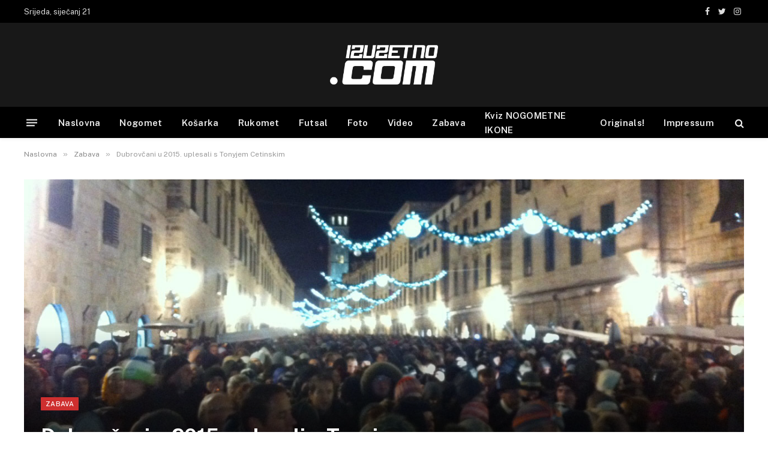

--- FILE ---
content_type: text/html; charset=UTF-8
request_url: https://izuzetno.com/dubrovcani-u-2015-uplesali-s-tonyjem-cetinskim/
body_size: 14184
content:

<!DOCTYPE html>
<html lang="hr" class="s-light site-s-light">

<head>

	<meta charset="UTF-8" />
	<meta name="viewport" content="width=device-width, initial-scale=1" />
	<title>Dubrovčani u 2015. uplesali s Tonyjem Cetinskim &#8211; Izuzetno.com</title><link rel="preload" as="font" href="https://izuzetno.com/wp-content/themes/smart-mag/css/icons/fonts/ts-icons.woff2?v2.4" type="font/woff2" crossorigin="anonymous" />
<meta name='robots' content='max-image-preview:large' />
<link rel='dns-prefetch' href='//fonts.googleapis.com' />
<link rel="alternate" type="application/rss+xml" title="Izuzetno.com &raquo; Kanal" href="https://izuzetno.com/feed/" />
<link rel="alternate" type="application/rss+xml" title="Izuzetno.com &raquo; Kanal komentara" href="https://izuzetno.com/comments/feed/" />
<link rel="alternate" type="application/rss+xml" title="Izuzetno.com &raquo; Dubrovčani u 2015. uplesali s Tonyjem Cetinskim Kanal komentara" href="https://izuzetno.com/dubrovcani-u-2015-uplesali-s-tonyjem-cetinskim/feed/" />
<script type="text/javascript">
window._wpemojiSettings = {"baseUrl":"https:\/\/s.w.org\/images\/core\/emoji\/14.0.0\/72x72\/","ext":".png","svgUrl":"https:\/\/s.w.org\/images\/core\/emoji\/14.0.0\/svg\/","svgExt":".svg","source":{"concatemoji":"https:\/\/izuzetno.com\/wp-includes\/js\/wp-emoji-release.min.js?ver=6.2.2"}};
/*! This file is auto-generated */
!function(e,a,t){var n,r,o,i=a.createElement("canvas"),p=i.getContext&&i.getContext("2d");function s(e,t){p.clearRect(0,0,i.width,i.height),p.fillText(e,0,0);e=i.toDataURL();return p.clearRect(0,0,i.width,i.height),p.fillText(t,0,0),e===i.toDataURL()}function c(e){var t=a.createElement("script");t.src=e,t.defer=t.type="text/javascript",a.getElementsByTagName("head")[0].appendChild(t)}for(o=Array("flag","emoji"),t.supports={everything:!0,everythingExceptFlag:!0},r=0;r<o.length;r++)t.supports[o[r]]=function(e){if(p&&p.fillText)switch(p.textBaseline="top",p.font="600 32px Arial",e){case"flag":return s("\ud83c\udff3\ufe0f\u200d\u26a7\ufe0f","\ud83c\udff3\ufe0f\u200b\u26a7\ufe0f")?!1:!s("\ud83c\uddfa\ud83c\uddf3","\ud83c\uddfa\u200b\ud83c\uddf3")&&!s("\ud83c\udff4\udb40\udc67\udb40\udc62\udb40\udc65\udb40\udc6e\udb40\udc67\udb40\udc7f","\ud83c\udff4\u200b\udb40\udc67\u200b\udb40\udc62\u200b\udb40\udc65\u200b\udb40\udc6e\u200b\udb40\udc67\u200b\udb40\udc7f");case"emoji":return!s("\ud83e\udef1\ud83c\udffb\u200d\ud83e\udef2\ud83c\udfff","\ud83e\udef1\ud83c\udffb\u200b\ud83e\udef2\ud83c\udfff")}return!1}(o[r]),t.supports.everything=t.supports.everything&&t.supports[o[r]],"flag"!==o[r]&&(t.supports.everythingExceptFlag=t.supports.everythingExceptFlag&&t.supports[o[r]]);t.supports.everythingExceptFlag=t.supports.everythingExceptFlag&&!t.supports.flag,t.DOMReady=!1,t.readyCallback=function(){t.DOMReady=!0},t.supports.everything||(n=function(){t.readyCallback()},a.addEventListener?(a.addEventListener("DOMContentLoaded",n,!1),e.addEventListener("load",n,!1)):(e.attachEvent("onload",n),a.attachEvent("onreadystatechange",function(){"complete"===a.readyState&&t.readyCallback()})),(e=t.source||{}).concatemoji?c(e.concatemoji):e.wpemoji&&e.twemoji&&(c(e.twemoji),c(e.wpemoji)))}(window,document,window._wpemojiSettings);
</script>
<style type="text/css">
img.wp-smiley,
img.emoji {
	display: inline !important;
	border: none !important;
	box-shadow: none !important;
	height: 1em !important;
	width: 1em !important;
	margin: 0 0.07em !important;
	vertical-align: -0.1em !important;
	background: none !important;
	padding: 0 !important;
}
</style>
	<link rel='stylesheet' id='wp-block-library-css' href='https://izuzetno.com/wp-includes/css/dist/block-library/style.min.css?ver=6.2.2' type='text/css' media='all' />
<link rel='stylesheet' id='wp-components-css' href='https://izuzetno.com/wp-includes/css/dist/components/style.min.css?ver=6.2.2' type='text/css' media='all' />
<link rel='stylesheet' id='wp-block-editor-css' href='https://izuzetno.com/wp-includes/css/dist/block-editor/style.min.css?ver=6.2.2' type='text/css' media='all' />
<link rel='stylesheet' id='wp-nux-css' href='https://izuzetno.com/wp-includes/css/dist/nux/style.min.css?ver=6.2.2' type='text/css' media='all' />
<link rel='stylesheet' id='wp-reusable-blocks-css' href='https://izuzetno.com/wp-includes/css/dist/reusable-blocks/style.min.css?ver=6.2.2' type='text/css' media='all' />
<link rel='stylesheet' id='wp-editor-css' href='https://izuzetno.com/wp-includes/css/dist/editor/style.min.css?ver=6.2.2' type='text/css' media='all' />
<link rel='stylesheet' id='easy_image_gallery_block-cgb-style-css-css' href='https://izuzetno.com/wp-content/plugins/easy-image-gallery/includes/gutenberg-block/dist/blocks.style.build.css?ver=6.2.2' type='text/css' media='all' />
<link rel='stylesheet' id='classic-theme-styles-css' href='https://izuzetno.com/wp-includes/css/classic-themes.min.css?ver=6.2.2' type='text/css' media='all' />
<style id='global-styles-inline-css' type='text/css'>
body{--wp--preset--color--black: #000000;--wp--preset--color--cyan-bluish-gray: #abb8c3;--wp--preset--color--white: #ffffff;--wp--preset--color--pale-pink: #f78da7;--wp--preset--color--vivid-red: #cf2e2e;--wp--preset--color--luminous-vivid-orange: #ff6900;--wp--preset--color--luminous-vivid-amber: #fcb900;--wp--preset--color--light-green-cyan: #7bdcb5;--wp--preset--color--vivid-green-cyan: #00d084;--wp--preset--color--pale-cyan-blue: #8ed1fc;--wp--preset--color--vivid-cyan-blue: #0693e3;--wp--preset--color--vivid-purple: #9b51e0;--wp--preset--gradient--vivid-cyan-blue-to-vivid-purple: linear-gradient(135deg,rgba(6,147,227,1) 0%,rgb(155,81,224) 100%);--wp--preset--gradient--light-green-cyan-to-vivid-green-cyan: linear-gradient(135deg,rgb(122,220,180) 0%,rgb(0,208,130) 100%);--wp--preset--gradient--luminous-vivid-amber-to-luminous-vivid-orange: linear-gradient(135deg,rgba(252,185,0,1) 0%,rgba(255,105,0,1) 100%);--wp--preset--gradient--luminous-vivid-orange-to-vivid-red: linear-gradient(135deg,rgba(255,105,0,1) 0%,rgb(207,46,46) 100%);--wp--preset--gradient--very-light-gray-to-cyan-bluish-gray: linear-gradient(135deg,rgb(238,238,238) 0%,rgb(169,184,195) 100%);--wp--preset--gradient--cool-to-warm-spectrum: linear-gradient(135deg,rgb(74,234,220) 0%,rgb(151,120,209) 20%,rgb(207,42,186) 40%,rgb(238,44,130) 60%,rgb(251,105,98) 80%,rgb(254,248,76) 100%);--wp--preset--gradient--blush-light-purple: linear-gradient(135deg,rgb(255,206,236) 0%,rgb(152,150,240) 100%);--wp--preset--gradient--blush-bordeaux: linear-gradient(135deg,rgb(254,205,165) 0%,rgb(254,45,45) 50%,rgb(107,0,62) 100%);--wp--preset--gradient--luminous-dusk: linear-gradient(135deg,rgb(255,203,112) 0%,rgb(199,81,192) 50%,rgb(65,88,208) 100%);--wp--preset--gradient--pale-ocean: linear-gradient(135deg,rgb(255,245,203) 0%,rgb(182,227,212) 50%,rgb(51,167,181) 100%);--wp--preset--gradient--electric-grass: linear-gradient(135deg,rgb(202,248,128) 0%,rgb(113,206,126) 100%);--wp--preset--gradient--midnight: linear-gradient(135deg,rgb(2,3,129) 0%,rgb(40,116,252) 100%);--wp--preset--duotone--dark-grayscale: url('#wp-duotone-dark-grayscale');--wp--preset--duotone--grayscale: url('#wp-duotone-grayscale');--wp--preset--duotone--purple-yellow: url('#wp-duotone-purple-yellow');--wp--preset--duotone--blue-red: url('#wp-duotone-blue-red');--wp--preset--duotone--midnight: url('#wp-duotone-midnight');--wp--preset--duotone--magenta-yellow: url('#wp-duotone-magenta-yellow');--wp--preset--duotone--purple-green: url('#wp-duotone-purple-green');--wp--preset--duotone--blue-orange: url('#wp-duotone-blue-orange');--wp--preset--font-size--small: 13px;--wp--preset--font-size--medium: 20px;--wp--preset--font-size--large: 36px;--wp--preset--font-size--x-large: 42px;--wp--preset--spacing--20: 0.44rem;--wp--preset--spacing--30: 0.67rem;--wp--preset--spacing--40: 1rem;--wp--preset--spacing--50: 1.5rem;--wp--preset--spacing--60: 2.25rem;--wp--preset--spacing--70: 3.38rem;--wp--preset--spacing--80: 5.06rem;--wp--preset--shadow--natural: 6px 6px 9px rgba(0, 0, 0, 0.2);--wp--preset--shadow--deep: 12px 12px 50px rgba(0, 0, 0, 0.4);--wp--preset--shadow--sharp: 6px 6px 0px rgba(0, 0, 0, 0.2);--wp--preset--shadow--outlined: 6px 6px 0px -3px rgba(255, 255, 255, 1), 6px 6px rgba(0, 0, 0, 1);--wp--preset--shadow--crisp: 6px 6px 0px rgba(0, 0, 0, 1);}:where(.is-layout-flex){gap: 0.5em;}body .is-layout-flow > .alignleft{float: left;margin-inline-start: 0;margin-inline-end: 2em;}body .is-layout-flow > .alignright{float: right;margin-inline-start: 2em;margin-inline-end: 0;}body .is-layout-flow > .aligncenter{margin-left: auto !important;margin-right: auto !important;}body .is-layout-constrained > .alignleft{float: left;margin-inline-start: 0;margin-inline-end: 2em;}body .is-layout-constrained > .alignright{float: right;margin-inline-start: 2em;margin-inline-end: 0;}body .is-layout-constrained > .aligncenter{margin-left: auto !important;margin-right: auto !important;}body .is-layout-constrained > :where(:not(.alignleft):not(.alignright):not(.alignfull)){max-width: var(--wp--style--global--content-size);margin-left: auto !important;margin-right: auto !important;}body .is-layout-constrained > .alignwide{max-width: var(--wp--style--global--wide-size);}body .is-layout-flex{display: flex;}body .is-layout-flex{flex-wrap: wrap;align-items: center;}body .is-layout-flex > *{margin: 0;}:where(.wp-block-columns.is-layout-flex){gap: 2em;}.has-black-color{color: var(--wp--preset--color--black) !important;}.has-cyan-bluish-gray-color{color: var(--wp--preset--color--cyan-bluish-gray) !important;}.has-white-color{color: var(--wp--preset--color--white) !important;}.has-pale-pink-color{color: var(--wp--preset--color--pale-pink) !important;}.has-vivid-red-color{color: var(--wp--preset--color--vivid-red) !important;}.has-luminous-vivid-orange-color{color: var(--wp--preset--color--luminous-vivid-orange) !important;}.has-luminous-vivid-amber-color{color: var(--wp--preset--color--luminous-vivid-amber) !important;}.has-light-green-cyan-color{color: var(--wp--preset--color--light-green-cyan) !important;}.has-vivid-green-cyan-color{color: var(--wp--preset--color--vivid-green-cyan) !important;}.has-pale-cyan-blue-color{color: var(--wp--preset--color--pale-cyan-blue) !important;}.has-vivid-cyan-blue-color{color: var(--wp--preset--color--vivid-cyan-blue) !important;}.has-vivid-purple-color{color: var(--wp--preset--color--vivid-purple) !important;}.has-black-background-color{background-color: var(--wp--preset--color--black) !important;}.has-cyan-bluish-gray-background-color{background-color: var(--wp--preset--color--cyan-bluish-gray) !important;}.has-white-background-color{background-color: var(--wp--preset--color--white) !important;}.has-pale-pink-background-color{background-color: var(--wp--preset--color--pale-pink) !important;}.has-vivid-red-background-color{background-color: var(--wp--preset--color--vivid-red) !important;}.has-luminous-vivid-orange-background-color{background-color: var(--wp--preset--color--luminous-vivid-orange) !important;}.has-luminous-vivid-amber-background-color{background-color: var(--wp--preset--color--luminous-vivid-amber) !important;}.has-light-green-cyan-background-color{background-color: var(--wp--preset--color--light-green-cyan) !important;}.has-vivid-green-cyan-background-color{background-color: var(--wp--preset--color--vivid-green-cyan) !important;}.has-pale-cyan-blue-background-color{background-color: var(--wp--preset--color--pale-cyan-blue) !important;}.has-vivid-cyan-blue-background-color{background-color: var(--wp--preset--color--vivid-cyan-blue) !important;}.has-vivid-purple-background-color{background-color: var(--wp--preset--color--vivid-purple) !important;}.has-black-border-color{border-color: var(--wp--preset--color--black) !important;}.has-cyan-bluish-gray-border-color{border-color: var(--wp--preset--color--cyan-bluish-gray) !important;}.has-white-border-color{border-color: var(--wp--preset--color--white) !important;}.has-pale-pink-border-color{border-color: var(--wp--preset--color--pale-pink) !important;}.has-vivid-red-border-color{border-color: var(--wp--preset--color--vivid-red) !important;}.has-luminous-vivid-orange-border-color{border-color: var(--wp--preset--color--luminous-vivid-orange) !important;}.has-luminous-vivid-amber-border-color{border-color: var(--wp--preset--color--luminous-vivid-amber) !important;}.has-light-green-cyan-border-color{border-color: var(--wp--preset--color--light-green-cyan) !important;}.has-vivid-green-cyan-border-color{border-color: var(--wp--preset--color--vivid-green-cyan) !important;}.has-pale-cyan-blue-border-color{border-color: var(--wp--preset--color--pale-cyan-blue) !important;}.has-vivid-cyan-blue-border-color{border-color: var(--wp--preset--color--vivid-cyan-blue) !important;}.has-vivid-purple-border-color{border-color: var(--wp--preset--color--vivid-purple) !important;}.has-vivid-cyan-blue-to-vivid-purple-gradient-background{background: var(--wp--preset--gradient--vivid-cyan-blue-to-vivid-purple) !important;}.has-light-green-cyan-to-vivid-green-cyan-gradient-background{background: var(--wp--preset--gradient--light-green-cyan-to-vivid-green-cyan) !important;}.has-luminous-vivid-amber-to-luminous-vivid-orange-gradient-background{background: var(--wp--preset--gradient--luminous-vivid-amber-to-luminous-vivid-orange) !important;}.has-luminous-vivid-orange-to-vivid-red-gradient-background{background: var(--wp--preset--gradient--luminous-vivid-orange-to-vivid-red) !important;}.has-very-light-gray-to-cyan-bluish-gray-gradient-background{background: var(--wp--preset--gradient--very-light-gray-to-cyan-bluish-gray) !important;}.has-cool-to-warm-spectrum-gradient-background{background: var(--wp--preset--gradient--cool-to-warm-spectrum) !important;}.has-blush-light-purple-gradient-background{background: var(--wp--preset--gradient--blush-light-purple) !important;}.has-blush-bordeaux-gradient-background{background: var(--wp--preset--gradient--blush-bordeaux) !important;}.has-luminous-dusk-gradient-background{background: var(--wp--preset--gradient--luminous-dusk) !important;}.has-pale-ocean-gradient-background{background: var(--wp--preset--gradient--pale-ocean) !important;}.has-electric-grass-gradient-background{background: var(--wp--preset--gradient--electric-grass) !important;}.has-midnight-gradient-background{background: var(--wp--preset--gradient--midnight) !important;}.has-small-font-size{font-size: var(--wp--preset--font-size--small) !important;}.has-medium-font-size{font-size: var(--wp--preset--font-size--medium) !important;}.has-large-font-size{font-size: var(--wp--preset--font-size--large) !important;}.has-x-large-font-size{font-size: var(--wp--preset--font-size--x-large) !important;}
.wp-block-navigation a:where(:not(.wp-element-button)){color: inherit;}
:where(.wp-block-columns.is-layout-flex){gap: 2em;}
.wp-block-pullquote{font-size: 1.5em;line-height: 1.6;}
</style>
<link rel='stylesheet' id='trp-language-switcher-style-css' href='https://izuzetno.com/wp-content/plugins/translatepress-multilingual/assets/css/trp-language-switcher.css?ver=2.8.3' type='text/css' media='all' />
<link rel='stylesheet' id='smartmag-core-css' href='https://izuzetno.com/wp-content/themes/smart-mag/style.css?ver=9.1.0' type='text/css' media='all' />
<style id='smartmag-core-inline-css' type='text/css'>
:root { --c-main: #ce2f2f;
--c-main-rgb: 206,47,47; }
.smart-head-main { --c-shadow: rgba(10,10,10,0.04); }
.smart-head-main .smart-head-top { --head-h: 38px; }
.smart-head-main .smart-head-mid { --head-h: 140px; }
.s-dark .smart-head-main .smart-head-mid,
.smart-head-main .s-dark.smart-head-mid { background-color: #181818; }
.smart-head-main .smart-head-bot { --head-h: 52px; border-bottom-width: 0px; }
.navigation-main .menu > li > a { letter-spacing: 0.02em; }
.navigation-main { --nav-items-space: 16px; }
.mega-menu .post-title a:hover { color: var(--c-nav-drop-hov); }
.smart-head-mobile .smart-head-mid { border-top-width: 3px; }
.smart-head-main .offcanvas-toggle { transform: scale(0.69); }
.single-featured .featured, .the-post-header .featured { border-radius: 0px; --media-radius: 0px; overflow: hidden; }


</style>
<link crossorigin="anonymous" rel='stylesheet' id='smartmag-fonts-css' href='https://fonts.googleapis.com/css?family=Public+Sans%3A400%2C400i%2C500%2C600%2C700' type='text/css' media='all' />
<link rel='stylesheet' id='smartmag-magnific-popup-css' href='https://izuzetno.com/wp-content/themes/smart-mag/css/lightbox.css?ver=9.1.0' type='text/css' media='all' />
<link rel='stylesheet' id='smartmag-icons-css' href='https://izuzetno.com/wp-content/themes/smart-mag/css/icons/icons.css?ver=9.1.0' type='text/css' media='all' />
<link rel='stylesheet' id='pretty-photo-css' href='https://izuzetno.com/wp-content/plugins/easy-image-gallery/includes/lib/prettyphoto/prettyPhoto.css?ver=1.2' type='text/css' media='screen' />
<script type='text/javascript' src='https://izuzetno.com/wp-includes/js/jquery/jquery.min.js?ver=3.6.4' id='jquery-core-js'></script>
<script type='text/javascript' src='https://izuzetno.com/wp-includes/js/jquery/jquery-migrate.min.js?ver=3.4.0' id='jquery-migrate-js'></script>
<script type='text/javascript' src='https://izuzetno.com/wp-content/plugins/sphere-post-views/assets/js/post-views.js?ver=1.0.1' id='sphere-post-views-js'></script>
<script type='text/javascript' id='sphere-post-views-js-after'>
var Sphere_PostViews = {"ajaxUrl":"https:\/\/izuzetno.com\/wp-admin\/admin-ajax.php?sphere_post_views=1","sampling":0,"samplingRate":10,"repeatCountDelay":0,"postID":8854,"token":"d2484c276d"}
</script>
<link rel="https://api.w.org/" href="https://izuzetno.com/wp-json/" /><link rel="alternate" type="application/json" href="https://izuzetno.com/wp-json/wp/v2/posts/8854" /><link rel="EditURI" type="application/rsd+xml" title="RSD" href="https://izuzetno.com/xmlrpc.php?rsd" />
<link rel="wlwmanifest" type="application/wlwmanifest+xml" href="https://izuzetno.com/wp-includes/wlwmanifest.xml" />
<meta name="generator" content="WordPress 6.2.2" />
<link rel='shortlink' href='https://izuzetno.com/?p=8854' />
<link rel="alternate" type="application/json+oembed" href="https://izuzetno.com/wp-json/oembed/1.0/embed?url=https%3A%2F%2Fizuzetno.com%2Fdubrovcani-u-2015-uplesali-s-tonyjem-cetinskim%2F" />
<link rel="alternate" type="text/xml+oembed" href="https://izuzetno.com/wp-json/oembed/1.0/embed?url=https%3A%2F%2Fizuzetno.com%2Fdubrovcani-u-2015-uplesali-s-tonyjem-cetinskim%2F&#038;format=xml" />
<meta property="og:image" content="https://izuzetno.com/wp-content/uploads/2015/01/fotografija-31.jpg"/><link rel="canonical" href="https://izuzetno.com/dubrovcani-u-2015-uplesali-s-tonyjem-cetinskim/" />
<link rel="alternate" hreflang="hr" href="https://izuzetno.com/dubrovcani-u-2015-uplesali-s-tonyjem-cetinskim/"/>

		<script>
		var BunyadSchemeKey = 'bunyad-scheme';
		(() => {
			const d = document.documentElement;
			const c = d.classList;
			var scheme = localStorage.getItem(BunyadSchemeKey);
			
			if (scheme) {
				d.dataset.origClass = c;
				scheme === 'dark' ? c.remove('s-light', 'site-s-light') : c.remove('s-dark', 'site-s-dark');
				c.add('site-s-' + scheme, 's-' + scheme);
			}
		})();
		</script>
		<meta name="generator" content="Elementor 3.23.4; features: e_optimized_css_loading, additional_custom_breakpoints, e_lazyload; settings: css_print_method-external, google_font-enabled, font_display-auto">
			<style>
				.e-con.e-parent:nth-of-type(n+4):not(.e-lazyloaded):not(.e-no-lazyload),
				.e-con.e-parent:nth-of-type(n+4):not(.e-lazyloaded):not(.e-no-lazyload) * {
					background-image: none !important;
				}
				@media screen and (max-height: 1024px) {
					.e-con.e-parent:nth-of-type(n+3):not(.e-lazyloaded):not(.e-no-lazyload),
					.e-con.e-parent:nth-of-type(n+3):not(.e-lazyloaded):not(.e-no-lazyload) * {
						background-image: none !important;
					}
				}
				@media screen and (max-height: 640px) {
					.e-con.e-parent:nth-of-type(n+2):not(.e-lazyloaded):not(.e-no-lazyload),
					.e-con.e-parent:nth-of-type(n+2):not(.e-lazyloaded):not(.e-no-lazyload) * {
						background-image: none !important;
					}
				}
			</style>
			<link rel="amphtml" href="https://izuzetno.com/dubrovcani-u-2015-uplesali-s-tonyjem-cetinskim/?amp=1"><link rel="icon" href="https://izuzetno.com/wp-content/uploads/2022/04/cropped-Izuzetno-logo-32x32.jpg" sizes="32x32" />
<link rel="icon" href="https://izuzetno.com/wp-content/uploads/2022/04/cropped-Izuzetno-logo-192x192.jpg" sizes="192x192" />
<link rel="apple-touch-icon" href="https://izuzetno.com/wp-content/uploads/2022/04/cropped-Izuzetno-logo-180x180.jpg" />
<meta name="msapplication-TileImage" content="https://izuzetno.com/wp-content/uploads/2022/04/cropped-Izuzetno-logo-270x270.jpg" />
<style id='custom-css-pro'>.site-bottom a {
    color: #f9f9f9;
}

#main-menu, .header_3 #main-menu.slide-down, #main-menu.fixed, .sticky-header {
    background-color: #202020;
}
.top-bar {
    background: #111111;
}
.embe_news .home-featured-grid-2 .entry-metro .entry-meta.entry-meta-before a, .embe_news .post-list-1st-big-2 .entry-meta.entry-meta-before a {
    color: #fff;
    margin: 0;
    padding: 2px 7px;
    font-size: 11px;
    letter-spacing: 0.5px;
}

.latest-style-2 article:hover .post-count, .embe_header_1 .social-network a.searh-toggle:hover, .owl-carousel .owl-nav button:hover, .widget_style_3 .widget-title span::before, .home-featured-grid-2 .entry-metro .entry-meta.entry-meta-before a, .embe_news .post-list-1st-big-2 .entry-meta.entry-meta-before a {
    background-color: #16998e;
}
.logo-img {
    width: 100px;
}

div#wave .dot, .woocommerce button.button.alt, .top-scroll-bar, .embe_header_1 .social-network a.searh-toggle, .sticky-header a.searh-toggle, .latest-style-1 .article-wrap:hover .hover-has-bg, .item:hover .hover-has-bg, .back-to-top, .latest-style-2 .post-count, .sticky-icon, .format-icon, #main-menu .menu-primary ul > li > a::before, .primary-btn, #main-menu .menu-primary li.menu-item-has-children a::after, .tooltip-inner, .owl-carousel .owl-nav button, .bounceball::before, .social-network a.searh-toggle, .sticky-header a.searh-toggle, #alith-tab a.alith-current-item, article:hover .sticky-icon, article:hover .format-icon, #main-menu .menu-primary li.has-mega-menu a::after, .title_style_3 .widget-title span::before, .title_style_4 .widget-title::before, .title_style_5 .widget-title span, .title_style_6 .widget-title, aside .widget_search .search-button, .owl-carousel .owl-nav button.owl-prev, .owl-carousel .owl-nav button.owl-next, .lds-ellipsis div, .bounceball:before, .alith-read-more:hover, .lds-planet::after {
    background: #16998e;
}

.ayg-player-caption, .ayg-player-title, .ayg-player-description {
    margin: 0 !important;
    padding: 7px 0;
    font-size: 15px;
}


.elementor-525 .elementor-element.elementor-element-897a057 .alith-tags a {
    font-size: 11px;
    font-weight: 400;
    text-transform: uppercase;
    border-radius: 0px 0px 0px 0px;
    background: #16998e;
    color: #FFFFFF !important;
}

.alith_epk_grid_post_grid_background {
    overflow: hidden;
    width: 100%;
    height: 100%;
    background-position: top center;
    background-size: cover;
    
}
.text-right {
    text-align: right!important;
    display: none;
}

.menu-primary ul li a {
    color: #eee;
}

.site-bottom h4.widget-title {
    font-family: Poppins;
    font-weight: 500;
    font-style: normal;
    color: #ffffff;
    font-size: 22px;
}

.site-bottom, .site-bottom h1, .site-bottom h2, .site-bottom h3, .site-bottom h4, .site-bottom h5, .site-bottom h6 {
    font-family: Poppins;
    font-weight: 400;
    font-style: normal;
    color: #ffffff;
    font-size: 14px;
}

.embe_header_1 #main-menu.scroll-to-fixed-fixed, .embe_header_2 #main-menu.scroll-to-fixed-fixed {
    background: #202020;
}

.embe_header_1 .logo-img {
    width: 100px;
}

.block-head-a {
    --space-below: 28px;
    --c-border: var(--c-separator);
    --line-weight: 2px;
    padding: 10px 14px;
    background: var(--c-contrast-10);
    border: 1px solid var(--c-border);
    border-bottom-width: var(--line-weight);
    border-left: 0;
    border-right: 0;
    color: var(--c-headings);
    text-transform: uppercase;
    display: none;
}

.spc-newsletter-b {
    background: var(--c-contrast-0);
    border: 6px solid var(--c-contrast-50);
    display: none;
}

.block-head-b {
    --space-below: 28px;
    display: none;
}

.easy-image-gallery .attachment-thumbnail {
    border-radius: 0 !important;
}</style>

</head>

<body class="post-template-default single single-post postid-8854 single-format-standard translatepress-hr no-sidebar post-layout-cover post-cat-107 has-lb has-lb-sm has-sb-sep layout-normal elementor-default elementor-kit-19282">

<svg xmlns="http://www.w3.org/2000/svg" viewBox="0 0 0 0" width="0" height="0" focusable="false" role="none" style="visibility: hidden; position: absolute; left: -9999px; overflow: hidden;" ><defs><filter id="wp-duotone-dark-grayscale"><feColorMatrix color-interpolation-filters="sRGB" type="matrix" values=" .299 .587 .114 0 0 .299 .587 .114 0 0 .299 .587 .114 0 0 .299 .587 .114 0 0 " /><feComponentTransfer color-interpolation-filters="sRGB" ><feFuncR type="table" tableValues="0 0.49803921568627" /><feFuncG type="table" tableValues="0 0.49803921568627" /><feFuncB type="table" tableValues="0 0.49803921568627" /><feFuncA type="table" tableValues="1 1" /></feComponentTransfer><feComposite in2="SourceGraphic" operator="in" /></filter></defs></svg><svg xmlns="http://www.w3.org/2000/svg" viewBox="0 0 0 0" width="0" height="0" focusable="false" role="none" style="visibility: hidden; position: absolute; left: -9999px; overflow: hidden;" ><defs><filter id="wp-duotone-grayscale"><feColorMatrix color-interpolation-filters="sRGB" type="matrix" values=" .299 .587 .114 0 0 .299 .587 .114 0 0 .299 .587 .114 0 0 .299 .587 .114 0 0 " /><feComponentTransfer color-interpolation-filters="sRGB" ><feFuncR type="table" tableValues="0 1" /><feFuncG type="table" tableValues="0 1" /><feFuncB type="table" tableValues="0 1" /><feFuncA type="table" tableValues="1 1" /></feComponentTransfer><feComposite in2="SourceGraphic" operator="in" /></filter></defs></svg><svg xmlns="http://www.w3.org/2000/svg" viewBox="0 0 0 0" width="0" height="0" focusable="false" role="none" style="visibility: hidden; position: absolute; left: -9999px; overflow: hidden;" ><defs><filter id="wp-duotone-purple-yellow"><feColorMatrix color-interpolation-filters="sRGB" type="matrix" values=" .299 .587 .114 0 0 .299 .587 .114 0 0 .299 .587 .114 0 0 .299 .587 .114 0 0 " /><feComponentTransfer color-interpolation-filters="sRGB" ><feFuncR type="table" tableValues="0.54901960784314 0.98823529411765" /><feFuncG type="table" tableValues="0 1" /><feFuncB type="table" tableValues="0.71764705882353 0.25490196078431" /><feFuncA type="table" tableValues="1 1" /></feComponentTransfer><feComposite in2="SourceGraphic" operator="in" /></filter></defs></svg><svg xmlns="http://www.w3.org/2000/svg" viewBox="0 0 0 0" width="0" height="0" focusable="false" role="none" style="visibility: hidden; position: absolute; left: -9999px; overflow: hidden;" ><defs><filter id="wp-duotone-blue-red"><feColorMatrix color-interpolation-filters="sRGB" type="matrix" values=" .299 .587 .114 0 0 .299 .587 .114 0 0 .299 .587 .114 0 0 .299 .587 .114 0 0 " /><feComponentTransfer color-interpolation-filters="sRGB" ><feFuncR type="table" tableValues="0 1" /><feFuncG type="table" tableValues="0 0.27843137254902" /><feFuncB type="table" tableValues="0.5921568627451 0.27843137254902" /><feFuncA type="table" tableValues="1 1" /></feComponentTransfer><feComposite in2="SourceGraphic" operator="in" /></filter></defs></svg><svg xmlns="http://www.w3.org/2000/svg" viewBox="0 0 0 0" width="0" height="0" focusable="false" role="none" style="visibility: hidden; position: absolute; left: -9999px; overflow: hidden;" ><defs><filter id="wp-duotone-midnight"><feColorMatrix color-interpolation-filters="sRGB" type="matrix" values=" .299 .587 .114 0 0 .299 .587 .114 0 0 .299 .587 .114 0 0 .299 .587 .114 0 0 " /><feComponentTransfer color-interpolation-filters="sRGB" ><feFuncR type="table" tableValues="0 0" /><feFuncG type="table" tableValues="0 0.64705882352941" /><feFuncB type="table" tableValues="0 1" /><feFuncA type="table" tableValues="1 1" /></feComponentTransfer><feComposite in2="SourceGraphic" operator="in" /></filter></defs></svg><svg xmlns="http://www.w3.org/2000/svg" viewBox="0 0 0 0" width="0" height="0" focusable="false" role="none" style="visibility: hidden; position: absolute; left: -9999px; overflow: hidden;" ><defs><filter id="wp-duotone-magenta-yellow"><feColorMatrix color-interpolation-filters="sRGB" type="matrix" values=" .299 .587 .114 0 0 .299 .587 .114 0 0 .299 .587 .114 0 0 .299 .587 .114 0 0 " /><feComponentTransfer color-interpolation-filters="sRGB" ><feFuncR type="table" tableValues="0.78039215686275 1" /><feFuncG type="table" tableValues="0 0.94901960784314" /><feFuncB type="table" tableValues="0.35294117647059 0.47058823529412" /><feFuncA type="table" tableValues="1 1" /></feComponentTransfer><feComposite in2="SourceGraphic" operator="in" /></filter></defs></svg><svg xmlns="http://www.w3.org/2000/svg" viewBox="0 0 0 0" width="0" height="0" focusable="false" role="none" style="visibility: hidden; position: absolute; left: -9999px; overflow: hidden;" ><defs><filter id="wp-duotone-purple-green"><feColorMatrix color-interpolation-filters="sRGB" type="matrix" values=" .299 .587 .114 0 0 .299 .587 .114 0 0 .299 .587 .114 0 0 .299 .587 .114 0 0 " /><feComponentTransfer color-interpolation-filters="sRGB" ><feFuncR type="table" tableValues="0.65098039215686 0.40392156862745" /><feFuncG type="table" tableValues="0 1" /><feFuncB type="table" tableValues="0.44705882352941 0.4" /><feFuncA type="table" tableValues="1 1" /></feComponentTransfer><feComposite in2="SourceGraphic" operator="in" /></filter></defs></svg><svg xmlns="http://www.w3.org/2000/svg" viewBox="0 0 0 0" width="0" height="0" focusable="false" role="none" style="visibility: hidden; position: absolute; left: -9999px; overflow: hidden;" ><defs><filter id="wp-duotone-blue-orange"><feColorMatrix color-interpolation-filters="sRGB" type="matrix" values=" .299 .587 .114 0 0 .299 .587 .114 0 0 .299 .587 .114 0 0 .299 .587 .114 0 0 " /><feComponentTransfer color-interpolation-filters="sRGB" ><feFuncR type="table" tableValues="0.098039215686275 1" /><feFuncG type="table" tableValues="0 0.66274509803922" /><feFuncB type="table" tableValues="0.84705882352941 0.41960784313725" /><feFuncA type="table" tableValues="1 1" /></feComponentTransfer><feComposite in2="SourceGraphic" operator="in" /></filter></defs></svg>

<div class="main-wrap">

	
<div class="off-canvas-backdrop"></div>
<div class="mobile-menu-container off-canvas" id="off-canvas">

	<div class="off-canvas-head">
		<a href="#" class="close"><i class="tsi tsi-times"></i></a>

		<div class="ts-logo">
					</div>
	</div>

	<div class="off-canvas-content">

					<ul class="mobile-menu"></ul>
		
					<div class="off-canvas-widgets">
				
		<div id="smartmag-block-newsletter-1" class="widget ts-block-widget smartmag-widget-newsletter">		
		<div class="block">
			<div class="block-newsletter ">
	<div class="spc-newsletter spc-newsletter-b spc-newsletter-center spc-newsletter-sm">

		<div class="bg-wrap"></div>

		
		<div class="inner">

			
			
			<h3 class="heading">
				Subscribe to Updates			</h3>

							<div class="base-text message">
					<p>Get the latest creative news from FooBar about art, design and business.</p>
</div>
			
							<form method="post" action="" class="form fields-style fields-full" target="_blank">
					<div class="main-fields">
						<p class="field-email">
							<input type="email" name="EMAIL" placeholder="Your email address.." required />
						</p>
						
						<p class="field-submit">
							<input type="submit" value="Subscribe" />
						</p>
					</div>

											<p class="disclaimer">
							<label>
																	<input type="checkbox" name="privacy" required />
								
								By signing up, you agree to the our terms and our <a href="#">Privacy Policy</a> agreement.							</label>
						</p>
									</form>
			
			
		</div>
	</div>
</div>		</div>

		</div>
		<div id="smartmag-block-posts-small-3" class="widget ts-block-widget smartmag-widget-posts-small">		
		<div class="block">
					<section class="block-wrap block-posts-small block-sc mb-none" data-id="1">

			<div class="widget-title block-head block-head-ac block-head-b"><h5 class="heading">What's Hot</h5></div>	
			<div class="block-content">
				
	<div class="loop loop-small loop-small-a loop-sep loop-small-sep grid grid-1 md:grid-1 sm:grid-1 xs:grid-1">

					
<article class="l-post small-post small-a-post m-pos-left">

	
			<div class="media">

		
			<a href="https://izuzetno.com/fantastican-preokret-na-lapadu-posvecen-jasminu-jasku-zustri/" class="image-link media-ratio ar-bunyad-thumb" title="VIDEO: Fantastičan preokret na Lapadu posvećen Jasminu Jasku Žustri"><span data-bgsrc="https://izuzetno.com/wp-content/uploads/2025/08/6C9A7911-300x200.jpg" class="img bg-cover wp-post-image attachment-medium size-medium lazyload" data-bgset="https://izuzetno.com/wp-content/uploads/2025/08/6C9A7911-300x200.jpg 300w, https://izuzetno.com/wp-content/uploads/2025/08/6C9A7911-1024x682.jpg 1024w, https://izuzetno.com/wp-content/uploads/2025/08/6C9A7911-768x512.jpg 768w, https://izuzetno.com/wp-content/uploads/2025/08/6C9A7911-18x12.jpg 18w, https://izuzetno.com/wp-content/uploads/2025/08/6C9A7911-150x100.jpg 150w, https://izuzetno.com/wp-content/uploads/2025/08/6C9A7911-450x300.jpg 450w, https://izuzetno.com/wp-content/uploads/2025/08/6C9A7911-1200x800.jpg 1200w, https://izuzetno.com/wp-content/uploads/2025/08/6C9A7911.jpg 1400w" data-sizes="(max-width: 110px) 100vw, 110px"></span></a>			
			
			
			
		
		</div>
	

	
		<div class="content">

			<div class="post-meta post-meta-a post-meta-left has-below"><h4 class="is-title post-title"><a href="https://izuzetno.com/fantastican-preokret-na-lapadu-posvecen-jasminu-jasku-zustri/">VIDEO: Fantastičan preokret na Lapadu posvećen Jasminu Jasku Žustri</a></h4><div class="post-meta-items meta-below"><span class="meta-item date"><span class="date-link"><time class="post-date" datetime="2025-08-30T19:40:36+02:00">30/08/2025</time></span></span></div></div>			
			
			
		</div>

	
</article>	
					
<article class="l-post small-post small-a-post m-pos-left">

	
			<div class="media">

		
			<a href="https://izuzetno.com/iskusni-napadac-ivan-perkovic-novo-je-pojacanje-gosk-a/" class="image-link media-ratio ar-bunyad-thumb" title="Iskusni napadač Ivan Perković novo je pojačanje GOŠK-a"><span data-bgsrc="https://izuzetno.com/wp-content/uploads/2025/08/SnapInsta.to_539832550_1331142319019864_4667735145128068253_n-1-300x227.jpg" class="img bg-cover wp-post-image attachment-medium size-medium lazyload" data-bgset="https://izuzetno.com/wp-content/uploads/2025/08/SnapInsta.to_539832550_1331142319019864_4667735145128068253_n-1-300x227.jpg 300w, https://izuzetno.com/wp-content/uploads/2025/08/SnapInsta.to_539832550_1331142319019864_4667735145128068253_n-1-1024x775.jpg 1024w, https://izuzetno.com/wp-content/uploads/2025/08/SnapInsta.to_539832550_1331142319019864_4667735145128068253_n-1-768x581.jpg 768w, https://izuzetno.com/wp-content/uploads/2025/08/SnapInsta.to_539832550_1331142319019864_4667735145128068253_n-1-16x12.jpg 16w, https://izuzetno.com/wp-content/uploads/2025/08/SnapInsta.to_539832550_1331142319019864_4667735145128068253_n-1-150x113.jpg 150w, https://izuzetno.com/wp-content/uploads/2025/08/SnapInsta.to_539832550_1331142319019864_4667735145128068253_n-1-450x340.jpg 450w, https://izuzetno.com/wp-content/uploads/2025/08/SnapInsta.to_539832550_1331142319019864_4667735145128068253_n-1-1200x908.jpg 1200w, https://izuzetno.com/wp-content/uploads/2025/08/SnapInsta.to_539832550_1331142319019864_4667735145128068253_n-1.jpg 1400w" data-sizes="(max-width: 110px) 100vw, 110px"></span></a>			
			
			
			
		
		</div>
	

	
		<div class="content">

			<div class="post-meta post-meta-a post-meta-left has-below"><h4 class="is-title post-title"><a href="https://izuzetno.com/iskusni-napadac-ivan-perkovic-novo-je-pojacanje-gosk-a/">Iskusni napadač Ivan Perković novo je pojačanje GOŠK-a</a></h4><div class="post-meta-items meta-below"><span class="meta-item date"><span class="date-link"><time class="post-date" datetime="2025-08-29T23:52:25+02:00">29/08/2025</time></span></span></div></div>			
			
			
		</div>

	
</article>	
					
<article class="l-post small-post small-a-post m-pos-left">

	
			<div class="media">

		
			<a href="https://izuzetno.com/dino-milic-ponovno-u-dresu-gosk-a/" class="image-link media-ratio ar-bunyad-thumb" title="Đino Milić ponovno u dresu GOŠK-a"><span data-bgsrc="https://izuzetno.com/wp-content/uploads/2025/08/SnapInsta.to_539832550_1331142319019864_4667735145128068253_n-300x227.jpg" class="img bg-cover wp-post-image attachment-medium size-medium lazyload" data-bgset="https://izuzetno.com/wp-content/uploads/2025/08/SnapInsta.to_539832550_1331142319019864_4667735145128068253_n-300x227.jpg 300w, https://izuzetno.com/wp-content/uploads/2025/08/SnapInsta.to_539832550_1331142319019864_4667735145128068253_n-1024x775.jpg 1024w, https://izuzetno.com/wp-content/uploads/2025/08/SnapInsta.to_539832550_1331142319019864_4667735145128068253_n-768x581.jpg 768w, https://izuzetno.com/wp-content/uploads/2025/08/SnapInsta.to_539832550_1331142319019864_4667735145128068253_n-16x12.jpg 16w, https://izuzetno.com/wp-content/uploads/2025/08/SnapInsta.to_539832550_1331142319019864_4667735145128068253_n-150x113.jpg 150w, https://izuzetno.com/wp-content/uploads/2025/08/SnapInsta.to_539832550_1331142319019864_4667735145128068253_n-450x340.jpg 450w, https://izuzetno.com/wp-content/uploads/2025/08/SnapInsta.to_539832550_1331142319019864_4667735145128068253_n-1200x908.jpg 1200w, https://izuzetno.com/wp-content/uploads/2025/08/SnapInsta.to_539832550_1331142319019864_4667735145128068253_n.jpg 1400w" data-sizes="(max-width: 110px) 100vw, 110px"></span></a>			
			
			
			
		
		</div>
	

	
		<div class="content">

			<div class="post-meta post-meta-a post-meta-left has-below"><h4 class="is-title post-title"><a href="https://izuzetno.com/dino-milic-ponovno-u-dresu-gosk-a/">Đino Milić ponovno u dresu GOŠK-a</a></h4><div class="post-meta-items meta-below"><span class="meta-item date"><span class="date-link"><time class="post-date" datetime="2025-08-29T23:43:32+02:00">29/08/2025</time></span></span></div></div>			
			
			
		</div>

	
</article>	
		
	</div>

					</div>

		</section>
				</div>

		</div>			</div>
		
		
		<div class="spc-social-block spc-social spc-social-b smart-head-social">
		
			
				<a href="https://www.facebook.com/Izuzetnocom/" class="link service s-facebook" target="_blank" rel="noopener">
					<i class="icon tsi tsi-facebook"></i>
					<span class="visuallyhidden">Facebook</span>
				</a>
									
			
				<a href="#" class="link service s-twitter" target="_blank" rel="noopener">
					<i class="icon tsi tsi-twitter"></i>
					<span class="visuallyhidden">Twitter</span>
				</a>
									
			
				<a href="https://www.instagram.com/izuzetno.com_/?hl=en" class="link service s-instagram" target="_blank" rel="noopener">
					<i class="icon tsi tsi-instagram"></i>
					<span class="visuallyhidden">Instagram</span>
				</a>
									
			
		</div>

		
	</div>

</div>
<div class="smart-head smart-head-a smart-head-main" id="smart-head" data-sticky="bot" data-sticky-type="smart" data-sticky-full>
	
	<div class="smart-head-row smart-head-top s-dark smart-head-row-full">

		<div class="inner wrap">

							
				<div class="items items-left ">
				
<span class="h-date">
	Srijeda, siječanj 21</span>				</div>

							
				<div class="items items-center empty">
								</div>

							
				<div class="items items-right ">
				
		<div class="spc-social-block spc-social spc-social-a smart-head-social">
		
			
				<a href="https://www.facebook.com/Izuzetnocom/" class="link service s-facebook" target="_blank" rel="noopener">
					<i class="icon tsi tsi-facebook"></i>
					<span class="visuallyhidden">Facebook</span>
				</a>
									
			
				<a href="#" class="link service s-twitter" target="_blank" rel="noopener">
					<i class="icon tsi tsi-twitter"></i>
					<span class="visuallyhidden">Twitter</span>
				</a>
									
			
				<a href="https://www.instagram.com/izuzetno.com_/?hl=en" class="link service s-instagram" target="_blank" rel="noopener">
					<i class="icon tsi tsi-instagram"></i>
					<span class="visuallyhidden">Instagram</span>
				</a>
									
			
		</div>

						</div>

						
		</div>
	</div>

	
	<div class="smart-head-row smart-head-mid s-dark smart-head-row-full">

		<div class="inner wrap">

							
				<div class="items items-left ">
					<a href="https://izuzetno.com/" title="Izuzetno.com" rel="home" class="logo-link ts-logo logo-is-image">
		<span>
			
				
					<img fetchpriority="high" src="https://izuzetno.com/wp-content/uploads/2023/01/NOVI-LOGO-IZUZETNO-gradient-12-2.png" class="logo-image" alt="Izuzetno.com" width="1200" height="803"/>
									 
					</span>
	</a>				</div>

							
				<div class="items items-center empty">
								</div>

							
				<div class="items items-right ">
				
<div class="h-text h-text">
	</div>				</div>

						
		</div>
	</div>

	
	<div class="smart-head-row smart-head-bot s-dark smart-head-row-full">

		<div class="inner wrap">

							
				<div class="items items-left ">
				
<button class="offcanvas-toggle has-icon" type="button" aria-label="Menu">
	<span class="hamburger-icon hamburger-icon-a">
		<span class="inner"></span>
	</span>
</button>	<div class="nav-wrap">
		<nav class="navigation navigation-main nav-hov-b">
			<ul id="menu-main-menu" class="menu"><li id="menu-item-582" class="menu-item menu-item-type-custom menu-item-object-custom menu-item-home menu-item-582"><a href="https://izuzetno.com/">Naslovna</a></li>
<li id="menu-item-17873" class="menu-item menu-item-type-taxonomy menu-item-object-category menu-cat-45 menu-item-17873"><a href="https://izuzetno.com/category/nogomet/">Nogomet</a></li>
<li id="menu-item-17871" class="menu-item menu-item-type-taxonomy menu-item-object-category menu-cat-49 menu-item-17871"><a href="https://izuzetno.com/category/kosarka/">Košarka</a></li>
<li id="menu-item-17874" class="menu-item menu-item-type-taxonomy menu-item-object-category menu-cat-78 menu-item-17874"><a href="https://izuzetno.com/category/rukomet/">Rukomet</a></li>
<li id="menu-item-18581" class="menu-item menu-item-type-taxonomy menu-item-object-category menu-cat-39 menu-item-18581"><a href="https://izuzetno.com/category/futsal/">Futsal</a></li>
<li id="menu-item-17893" class="menu-item menu-item-type-taxonomy menu-item-object-category menu-cat-47 menu-item-17893"><a href="https://izuzetno.com/category/fotogalerija/">Foto</a></li>
<li id="menu-item-17918" class="menu-item menu-item-type-post_type menu-item-object-page menu-item-17918"><a href="https://izuzetno.com/video/">Video</a></li>
<li id="menu-item-19693" class="menu-item menu-item-type-taxonomy menu-item-object-category current-post-ancestor current-menu-parent current-post-parent menu-cat-107 menu-item-19693"><a href="https://izuzetno.com/category/zabava/">Zabava</a></li>
<li id="menu-item-19812" class="menu-item menu-item-type-taxonomy menu-item-object-category menu-cat-289 menu-item-19812"><a href="https://izuzetno.com/category/kviz-nogometne-ikone/">Kviz NOGOMETNE IKONE</a></li>
<li id="menu-item-18603" class="menu-item menu-item-type-taxonomy menu-item-object-category menu-cat-125 menu-item-18603"><a href="https://izuzetno.com/category/izuzetnocom-originals/">Originals!</a></li>
<li id="menu-item-23382" class="menu-item menu-item-type-post_type menu-item-object-page menu-item-23382"><a href="https://izuzetno.com/impressum/">Impressum</a></li>
</ul>		</nav>
	</div>
				</div>

							
				<div class="items items-center empty">
								</div>

							
				<div class="items items-right ">
				

	<a href="#" class="search-icon has-icon-only is-icon" title="Search">
		<i class="tsi tsi-search"></i>
	</a>

				</div>

						
		</div>
	</div>

	</div>
<div class="smart-head smart-head-a smart-head-mobile" id="smart-head-mobile" data-sticky="mid" data-sticky-type="smart" data-sticky-full>
	
	<div class="smart-head-row smart-head-mid smart-head-row-3 s-dark smart-head-row-full">

		<div class="inner wrap">

							
				<div class="items items-left ">
				
<button class="offcanvas-toggle has-icon" type="button" aria-label="Menu">
	<span class="hamburger-icon hamburger-icon-a">
		<span class="inner"></span>
	</span>
</button>				</div>

							
				<div class="items items-center ">
					<a href="https://izuzetno.com/" title="Izuzetno.com" rel="home" class="logo-link ts-logo logo-is-image">
		<span>
			
				
					<img fetchpriority="high" src="https://izuzetno.com/wp-content/uploads/2023/01/NOVI-LOGO-IZUZETNO-gradient-12-2.png" class="logo-image" alt="Izuzetno.com" width="1200" height="803"/>
									 
					</span>
	</a>				</div>

							
				<div class="items items-right ">
				

	<a href="#" class="search-icon has-icon-only is-icon" title="Search">
		<i class="tsi tsi-search"></i>
	</a>

				</div>

						
		</div>
	</div>

	</div>
<nav class="breadcrumbs is-full-width breadcrumbs-a" id="breadcrumb"><div class="inner ts-contain "><span><a href="https://izuzetno.com/"><span>Naslovna</span></a></span><span class="delim">&raquo;</span><span><a href="https://izuzetno.com/category/zabava/"><span>Zabava</span></a></span><span class="delim">&raquo;</span><span class="current">Dubrovčani u 2015. uplesali s Tonyjem Cetinskim</span></div></nav>
<div class="main ts-contain cf no-sidebar">
	
			
<div class="post-wrap">
	<section class="the-post-header post-cover">
	
			<div class="featured">
					
								
					
						<a href="https://izuzetno.com/wp-content/uploads/2015/01/fotografija-31.jpg" class="image-link media-ratio ar-bunyad-main-full" title="Dubrovčani u 2015. uplesali s Tonyjem Cetinskim"><img width="1200" height="574" src="[data-uri]" class="attachment-large size-large lazyload wp-post-image" alt="" decoding="async" sizes="(max-width: 1200px) 100vw, 1200px" title="Dubrovčani u 2015. uplesali s Tonyjem Cetinskim" data-srcset="https://izuzetno.com/wp-content/uploads/2015/01/fotografija-31-1024x575.jpg 1024w, https://izuzetno.com/wp-content/uploads/2015/01/fotografija-31.jpg 1296w" data-src="https://izuzetno.com/wp-content/uploads/2015/01/fotografija-31-1024x575.jpg" /></a>
												
										
					<div class="overlay s-dark">	
					<div class="post-meta post-meta-a post-meta-left post-meta-single has-below"><div class="post-meta-items meta-above"><span class="meta-item cat-labels">
						
						<a href="https://izuzetno.com/category/zabava/" class="category term-color-107" rel="category">Zabava</a>
					</span>
					</div><h1 class="is-title post-title">Dubrovčani u 2015. uplesali s Tonyjem Cetinskim</h1><div class="post-meta-items meta-below has-author-img"><span class="meta-item post-author has-img"><img alt='Admin' src='https://secure.gravatar.com/avatar/585d7f3c07548dc2c15156db0090d982?s=32&#038;d=mm&#038;r=g' srcset='https://secure.gravatar.com/avatar/585d7f3c07548dc2c15156db0090d982?s=64&#038;d=mm&#038;r=g 2x' class='avatar avatar-32 photo' height='32' width='32' decoding='async'/><span class="by">Objavio</span> <a href="https://izuzetno.com/author/dario/" title="Objave od: Admin" rel="author">Admin</a></span><span class="meta-item has-next-icon date"><time class="post-date" datetime="2015-01-01T08:58:48+01:00">01/01/2015</time></span><span class="has-next-icon meta-item comments has-icon"><a href="https://izuzetno.com/dubrovcani-u-2015-uplesali-s-tonyjem-cetinskim/#respond"><i class="tsi tsi-comment-o"></i>Nema komentara</a></span><span class="meta-item read-time has-icon"><i class="tsi tsi-clock"></i>1 minuta čitanja</span></div></div>	
					</div>				
					
							</div>
	
	</section>
	
	
	<div class="ts-row">
		<div class="col-8 main-content">
			<div class="the-post s-post-cover the-post-modern">

				<article id="post-8854" class="post-8854 post type-post status-publish format-standard has-post-thumbnail category-zabava tag-home">
					
<div class="post-content-wrap has-share-float">
						<div class="post-share-float share-float-b is-hidden spc-social-colors spc-social-colored">
	<div class="inner">
					<span class="share-text">Podijeli</span>
		
		<div class="services">
					
				
			<a href="https://www.facebook.com/sharer.php?u=https%3A%2F%2Fizuzetno.com%2Fdubrovcani-u-2015-uplesali-s-tonyjem-cetinskim%2F" class="cf service s-facebook" target="_blank" title="Facebook" rel="nofollow noopener">
				<i class="tsi tsi-facebook"></i>
				<span class="label">Facebook</span>
			</a>
				
				
			<a href="https://twitter.com/intent/tweet?url=https%3A%2F%2Fizuzetno.com%2Fdubrovcani-u-2015-uplesali-s-tonyjem-cetinskim%2F&text=Dubrov%C4%8Dani%20u%202015.%20uplesali%20s%20Tonyjem%20Cetinskim" class="cf service s-twitter" target="_blank" title="Twitter" rel="nofollow noopener">
				<i class="tsi tsi-twitter"></i>
				<span class="label">Twitter</span>
			</a>
				
				
			<a href="https://www.linkedin.com/shareArticle?mini=true&url=https%3A%2F%2Fizuzetno.com%2Fdubrovcani-u-2015-uplesali-s-tonyjem-cetinskim%2F" class="cf service s-linkedin" target="_blank" title="LinkedIn" rel="nofollow noopener">
				<i class="tsi tsi-linkedin"></i>
				<span class="label">LinkedIn</span>
			</a>
				
				
			<a href="https://pinterest.com/pin/create/button/?url=https%3A%2F%2Fizuzetno.com%2Fdubrovcani-u-2015-uplesali-s-tonyjem-cetinskim%2F&media=https%3A%2F%2Fizuzetno.com%2Fwp-content%2Fuploads%2F2015%2F01%2Ffotografija-31.jpg&description=Dubrov%C4%8Dani%20u%202015.%20uplesali%20s%20Tonyjem%20Cetinskim" class="cf service s-pinterest" target="_blank" title="Pinterest" rel="nofollow noopener">
				<i class="tsi tsi-pinterest-p"></i>
				<span class="label">Pinterest</span>
			</a>
				
				
			<a href="mailto:?subject=Dubrov%C4%8Dani%20u%202015.%20uplesali%20s%20Tonyjem%20Cetinskim&body=https%3A%2F%2Fizuzetno.com%2Fdubrovcani-u-2015-uplesali-s-tonyjem-cetinskim%2F" class="cf service s-email" target="_blank" title="Email" rel="nofollow noopener">
				<i class="tsi tsi-envelope-o"></i>
				<span class="label">Email</span>
			</a>
				
		
					
		</div>
	</div>		
</div>
			
	<div class="post-content cf entry-content content-spacious-full">

		
				
		<p>Unatoč niskoj temperaturi tisuće Dubrovčana i gostiju sinoć je dočekalo Novu godinu na Stradunu. Grupa Silente, Toni Cetinski i Petar Dragojević zabavljali su prisutne do ranih jutarnjih sati, a par trenutaka nakon ponoći gradonačelnik Vlahušić poželio im je puno sreće, ljubavi i zdravlja. Posjetitelji su prema starom dobrom običaju nakon čestitke zaplesali i tradicionalni valcer.</p>

				
		
		
		
	</div>
</div>
	
	<div class="the-post-tags"><a href="https://izuzetno.com/tag/home/" rel="tag">home</a></div>
				</article>

				
	
	<div class="post-share-bot">
		<span class="info">Podijeli</span>
		
		<span class="share-links spc-social spc-social-colors spc-social-bg">

			
			
				<a href="https://www.facebook.com/sharer.php?u=https%3A%2F%2Fizuzetno.com%2Fdubrovcani-u-2015-uplesali-s-tonyjem-cetinskim%2F" class="service s-facebook tsi tsi-facebook" 
					title="Share on Facebook" target="_blank" rel="nofollow noopener">
					<span class="visuallyhidden">Facebook</span>
				</a>
					
			
				<a href="https://twitter.com/intent/tweet?url=https%3A%2F%2Fizuzetno.com%2Fdubrovcani-u-2015-uplesali-s-tonyjem-cetinskim%2F&#038;text=Dubrov%C4%8Dani%20u%202015.%20uplesali%20s%20Tonyjem%20Cetinskim" class="service s-twitter tsi tsi-twitter" 
					title="Share on X (Twitter)" target="_blank" rel="nofollow noopener">
					<span class="visuallyhidden">Twitter</span>
				</a>
					
			
				<a href="https://pinterest.com/pin/create/button/?url=https%3A%2F%2Fizuzetno.com%2Fdubrovcani-u-2015-uplesali-s-tonyjem-cetinskim%2F&#038;media=https%3A%2F%2Fizuzetno.com%2Fwp-content%2Fuploads%2F2015%2F01%2Ffotografija-31.jpg&#038;description=Dubrov%C4%8Dani%20u%202015.%20uplesali%20s%20Tonyjem%20Cetinskim" class="service s-pinterest tsi tsi-pinterest" 
					title="Share on Pinterest" target="_blank" rel="nofollow noopener">
					<span class="visuallyhidden">Pinterest</span>
				</a>
					
			
				<a href="https://www.linkedin.com/shareArticle?mini=true&#038;url=https%3A%2F%2Fizuzetno.com%2Fdubrovcani-u-2015-uplesali-s-tonyjem-cetinskim%2F" class="service s-linkedin tsi tsi-linkedin" 
					title="Share on LinkedIn" target="_blank" rel="nofollow noopener">
					<span class="visuallyhidden">LinkedIn</span>
				</a>
					
			
				<a href="https://www.tumblr.com/share/link?url=https%3A%2F%2Fizuzetno.com%2Fdubrovcani-u-2015-uplesali-s-tonyjem-cetinskim%2F&#038;name=Dubrov%C4%8Dani%20u%202015.%20uplesali%20s%20Tonyjem%20Cetinskim" class="service s-tumblr tsi tsi-tumblr" 
					title="Share on Tumblr" target="_blank" rel="nofollow noopener">
					<span class="visuallyhidden">Tumblr</span>
				</a>
					
			
				<a href="mailto:?subject=Dubrov%C4%8Dani%20u%202015.%20uplesali%20s%20Tonyjem%20Cetinskim&#038;body=https%3A%2F%2Fizuzetno.com%2Fdubrovcani-u-2015-uplesali-s-tonyjem-cetinskim%2F" class="service s-email tsi tsi-envelope-o" 
					title="Share via Email" target="_blank" rel="nofollow noopener">
					<span class="visuallyhidden">Email</span>
				</a>
					
			
			
		</span>
	</div>
	


	<section class="navigate-posts">
	
		
		<div class="next">
					<span class="main-color title">SLJEDEĆI ČLANAK <i class="tsi tsi-chevron-right"></i></span><span class="link"><a href="https://izuzetno.com/foto-dj-tomcraft-nastupio-u-revelinu-dan-nakon-doceka/" rel="next">FOTO: DJ Tomcraft nastupio u Revelinu dan nakon Dočeka</a></span>
				</div>		
	</section>



	<div class="author-box">
			<section class="author-info">
	
		<img alt='' src='https://secure.gravatar.com/avatar/585d7f3c07548dc2c15156db0090d982?s=95&#038;d=mm&#038;r=g' srcset='https://secure.gravatar.com/avatar/585d7f3c07548dc2c15156db0090d982?s=190&#038;d=mm&#038;r=g 2x' class='avatar avatar-95 photo' height='95' width='95' decoding='async'/>		
		<div class="description">
			<a href="https://izuzetno.com/author/dario/" title="Objave od: Admin" rel="author">Admin</a>			
			<ul class="social-icons">
							
				<li>
					<a href="https://izuzetno.com" class="icon tsi tsi-home" title="Website"> 
						<span class="visuallyhidden">Website</span></a>				
				</li>
				
				
						</ul>
			
			<p class="bio"></p>
		</div>
		
	</section>	</div>


	<section class="related-posts">
							
							
				<div class="block-head block-head-ac block-head-a block-head-a1 is-left">

					<h4 class="heading">Vezani članci</h4>					
									</div>
				
			
				<section class="block-wrap block-grid mb-none" data-id="2">

				
			<div class="block-content">
					
	<div class="loop loop-grid loop-grid-sm grid grid-3 md:grid-2 xs:grid-1">

					
<article class="l-post grid-post grid-sm-post">

	
			<div class="media">

		
			<a href="https://izuzetno.com/cicijelj-i-topuzovic-pogadali-na-klisu/" class="image-link media-ratio ratio-16-9" title="Cicijelj i Topuzović pogađali na Klisu"><span data-bgsrc="https://izuzetno.com/wp-content/uploads/2021/04/6C9A9372-1.jpg" class="img bg-cover wp-post-image attachment-large size-large lazyload"></span></a>			
			
			
			
		
		</div>
	

	
		<div class="content">

			<div class="post-meta post-meta-a has-below"><h2 class="is-title post-title"><a href="https://izuzetno.com/cicijelj-i-topuzovic-pogadali-na-klisu/">Cicijelj i Topuzović pogađali na Klisu</a></h2><div class="post-meta-items meta-below"><span class="meta-item date"><span class="date-link"><time class="post-date" datetime="2021-10-10T17:12:36+02:00">10/10/2021</time></span></span></div></div>			
			
			
		</div>

	
</article>					
<article class="l-post grid-post grid-sm-post">

	
			<div class="media">

		
			<a href="https://izuzetno.com/pripremna-utakmica-gosk-dubrovnik-1919-zupa-dubrovacka/" class="image-link media-ratio ratio-16-9" title="VIDEO: Pripremna utakmica: GOŠK Dubrovnik 1919 &#8211; Župa dubrovačka"><span data-bgsrc="https://izuzetno.com/wp-content/uploads/2020/09/1-1024x636.jpg" class="img bg-cover wp-post-image attachment-large size-large lazyload" data-bgset="https://izuzetno.com/wp-content/uploads/2020/09/1-1024x636.jpg 1024w, https://izuzetno.com/wp-content/uploads/2020/09/1-300x186.jpg 300w, https://izuzetno.com/wp-content/uploads/2020/09/1-768x477.jpg 768w, https://izuzetno.com/wp-content/uploads/2020/09/1.jpg 1251w" data-sizes="(max-width: 377px) 100vw, 377px"></span></a>			
			
			
			
		
		</div>
	

	
		<div class="content">

			<div class="post-meta post-meta-a has-below"><h2 class="is-title post-title"><a href="https://izuzetno.com/pripremna-utakmica-gosk-dubrovnik-1919-zupa-dubrovacka/">VIDEO: Pripremna utakmica: GOŠK Dubrovnik 1919 &#8211; Župa dubrovačka</a></h2><div class="post-meta-items meta-below"><span class="meta-item date"><span class="date-link"><time class="post-date" datetime="2020-08-10T01:08:37+02:00">10/08/2020</time></span></span></div></div>			
			
			
		</div>

	
</article>					
<article class="l-post grid-post grid-sm-post">

	
			<div class="media">

		
			<a href="https://izuzetno.com/video-square-vrgorac/" class="image-link media-ratio ratio-16-9" title="VIDEO: Square &#8211; Vrgorac 6:1"><span data-bgsrc="https://izuzetno.com/wp-content/uploads/2020/06/Untitled-1-1024x621.jpg" class="img bg-cover wp-post-image attachment-large size-large lazyload" data-bgset="https://izuzetno.com/wp-content/uploads/2020/06/Untitled-1-1024x621.jpg 1024w, https://izuzetno.com/wp-content/uploads/2020/06/Untitled-1-300x182.jpg 300w, https://izuzetno.com/wp-content/uploads/2020/06/Untitled-1-768x466.jpg 768w, https://izuzetno.com/wp-content/uploads/2020/06/Untitled-1.jpg 1416w" data-sizes="(max-width: 377px) 100vw, 377px"></span></a>			
			
			
			
		
		</div>
	

	
		<div class="content">

			<div class="post-meta post-meta-a has-below"><h2 class="is-title post-title"><a href="https://izuzetno.com/video-square-vrgorac/">VIDEO: Square &#8211; Vrgorac 6:1</a></h2><div class="post-meta-items meta-below"><span class="meta-item date"><span class="date-link"><time class="post-date" datetime="2020-06-30T16:14:03+02:00">30/06/2020</time></span></span></div></div>			
			
			
		</div>

	
</article>		
	</div>

		
			</div>

		</section>
		
	</section>					
				<div class="comments">
					
	

	

	<div id="comments" class="comments-area ">

		
	
		<div id="respond" class="comment-respond">
		<h3 id="reply-title" class="comment-reply-title"><span class="heading">Komentiraj</span> <small><a rel="nofollow" id="cancel-comment-reply-link" href="/dubrovcani-u-2015-uplesali-s-tonyjem-cetinskim/#respond" style="display:none;">Cancel Reply</a></small></h3><form action="https://izuzetno.com/wp-comments-post.php" method="post" id="commentform" class="comment-form">
			<p>
				<textarea name="comment" id="comment" cols="45" rows="8" aria-required="true" placeholder="Vaš komentar"  maxlength="65525" required="required"></textarea>
			</p><p class="form-field comment-form-author"><input id="author" name="author" type="text" placeholder="Ime" value="" size="30" maxlength="245" /></p>
<p class="form-field comment-form-email"><input id="email" name="email" type="email" placeholder="Email" value="" size="30" maxlength="100" /></p>
<p class="form-field comment-form-url"><input id="url" name="url" type="text" inputmode="url" placeholder="Website" value="" size="30" maxlength="200" /></p>

		<p class="comment-form-cookies-consent">
			<input id="wp-comment-cookies-consent" name="wp-comment-cookies-consent" type="checkbox" value="yes" />
			<label for="wp-comment-cookies-consent">Spremi moje ime, email i web stranicu u ovom pregledniku za sljedeći put kada komentiram.
			</label>
		</p>
<p class="form-submit"><input name="submit" type="submit" id="comment-submit" class="submit" value="Ostavi komentar" /> <input type='hidden' name='comment_post_ID' value='8854' id='comment_post_ID' />
<input type='hidden' name='comment_parent' id='comment_parent' value='0' />
</p></form>	</div><!-- #respond -->
	
	</div><!-- #comments -->
				</div>

			</div>
		</div>

			</div>
</div> <!-- .post-wrap -->
	</div>

			<footer class="main-footer cols-gap-lg footer-bold s-dark">

					
	
			</footer>
		
	
</div><!-- .main-wrap -->



	<div class="search-modal-wrap" data-scheme="dark">
		<div class="search-modal-box" role="dialog" aria-modal="true">

			<form method="get" class="search-form" action="https://izuzetno.com/">
				<input type="search" class="search-field live-search-query" name="s" placeholder="Search..." value="" required />

				<button type="submit" class="search-submit visuallyhidden">Submit</button>

				<p class="message">
					Type above and press <em>Enter</em> to search. Press <em>Esc</em> to cancel.				</p>
						
			</form>

		</div>
	</div>


<template id="tp-language" data-tp-language="hr"></template><script type="application/ld+json">{"@context":"http:\/\/schema.org","@type":"Article","headline":"Dubrov\u010dani u 2015. uplesali s Tonyjem Cetinskim","url":"https:\/\/izuzetno.com\/dubrovcani-u-2015-uplesali-s-tonyjem-cetinskim\/","image":{"@type":"ImageObject","url":"https:\/\/izuzetno.com\/wp-content\/uploads\/2015\/01\/fotografija-31.jpg","width":1296,"height":728},"datePublished":"2015-01-01T08:58:48+01:00","dateModified":"2015-01-01T08:58:48+01:00","author":{"@type":"Person","name":"Admin"},"publisher":{"@type":"Organization","name":"Izuzetno.com","sameAs":"https:\/\/izuzetno.com","logo":{"@type":"ImageObject","url":"https:\/\/izuzetno.com\/wp-content\/uploads\/2023\/01\/NOVI-LOGO-IZUZETNO-gradient-12-2.png"}},"mainEntityOfPage":{"@type":"WebPage","@id":"https:\/\/izuzetno.com\/dubrovcani-u-2015-uplesali-s-tonyjem-cetinskim\/"}}</script>
			<script type='text/javascript'>
				const lazyloadRunObserver = () => {
					const lazyloadBackgrounds = document.querySelectorAll( `.e-con.e-parent:not(.e-lazyloaded)` );
					const lazyloadBackgroundObserver = new IntersectionObserver( ( entries ) => {
						entries.forEach( ( entry ) => {
							if ( entry.isIntersecting ) {
								let lazyloadBackground = entry.target;
								if( lazyloadBackground ) {
									lazyloadBackground.classList.add( 'e-lazyloaded' );
								}
								lazyloadBackgroundObserver.unobserve( entry.target );
							}
						});
					}, { rootMargin: '200px 0px 200px 0px' } );
					lazyloadBackgrounds.forEach( ( lazyloadBackground ) => {
						lazyloadBackgroundObserver.observe( lazyloadBackground );
					} );
				};
				const events = [
					'DOMContentLoaded',
					'elementor/lazyload/observe',
				];
				events.forEach( ( event ) => {
					document.addEventListener( event, lazyloadRunObserver );
				} );
			</script>
			<script type="application/ld+json">{"@context":"https:\/\/schema.org","@type":"BreadcrumbList","itemListElement":[{"@type":"ListItem","position":1,"item":{"@type":"WebPage","@id":"https:\/\/izuzetno.com\/","name":"Naslovna"}},{"@type":"ListItem","position":2,"item":{"@type":"WebPage","@id":"https:\/\/izuzetno.com\/category\/zabava\/","name":"Zabava"}},{"@type":"ListItem","position":3,"item":{"@type":"WebPage","@id":"https:\/\/izuzetno.com\/dubrovcani-u-2015-uplesali-s-tonyjem-cetinskim\/","name":"Dubrov\u010dani u 2015. uplesali s Tonyjem Cetinskim"}}]}</script>
<script type='text/javascript' id='smartmag-lazyload-js-extra'>
/* <![CDATA[ */
var BunyadLazy = {"type":"normal"};
/* ]]> */
</script>
<script type='text/javascript' src='https://izuzetno.com/wp-content/themes/smart-mag/js/lazyload.js?ver=9.1.0' id='smartmag-lazyload-js'></script>
<script type='text/javascript' src='https://izuzetno.com/wp-content/plugins/post-kits-for-elementor/assets/js/main-script.js?ver=1.0.0' id='elementor_post_kits_main_script-js'></script>
<script type='text/javascript' src='https://izuzetno.com/wp-content/plugins/post-kits-for-elementor/assets/js/swiper.js?ver=1.0.0' id='swiper_js-js'></script>
<script type='text/javascript' src='https://izuzetno.com/wp-content/plugins/post-kits-for-elementor/assets/js/jquery.filterizr.min.js?ver=1.0.0' id='jquery_filterizr_js-js'></script>
<script type='text/javascript' src='https://izuzetno.com/wp-content/plugins/post-kits-for-elementor/assets/js/alith-filterizr.js?ver=1.0.0' id='alith_filterizr-js'></script>
<script type='text/javascript' src='https://izuzetno.com/wp-content/themes/smart-mag/js/jquery.sticky-sidebar.js?ver=9.1.0' id='theia-sticky-sidebar-js'></script>
<script type='text/javascript' id='smartmag-theme-js-extra'>
/* <![CDATA[ */
var Bunyad = {"ajaxurl":"https:\/\/izuzetno.com\/wp-admin\/admin-ajax.php"};
/* ]]> */
</script>
<script type='text/javascript' src='https://izuzetno.com/wp-content/themes/smart-mag/js/theme.js?ver=9.1.0' id='smartmag-theme-js'></script>
<script type='text/javascript' src='https://izuzetno.com/wp-content/themes/smart-mag/js/float-share.js?ver=9.1.0' id='smartmag-float-share-js'></script>
<script type='text/javascript' src='https://izuzetno.com/wp-content/plugins/easy-image-gallery/includes/lib/prettyphoto/jquery.prettyPhoto.js?ver=1.2' id='pretty-photo-js'></script>
<script type='text/javascript' src='https://izuzetno.com/wp-includes/js/comment-reply.min.js?ver=6.2.2' id='comment-reply-js'></script>

		
					<script>
						jQuery(document).ready(function() {
							jQuery("a[rel^='prettyPhoto']").prettyPhoto({
								social_tools : false,
								show_title : false
							});
						});
					</script>

					
				
	
	    <script type="text/javascript">
        jQuery( function( $ ) {

            for (let i = 0; i < document.forms.length; ++i) {
                let form = document.forms[i];
				if ($(form).attr("method") != "get") { $(form).append('<input type="hidden" name="_uxoWsU" value="ZIC5dyDGxP" />'); }
if ($(form).attr("method") != "get") { $(form).append('<input type="hidden" name="YoEvxXwztVT_sap" value="v4G*Blk[9zYJ" />'); }
if ($(form).attr("method") != "get") { $(form).append('<input type="hidden" name="wqGPHp" value="B06RHClYrF" />'); }
            }

            $(document).on('submit', 'form', function () {
				if ($(this).attr("method") != "get") { $(this).append('<input type="hidden" name="_uxoWsU" value="ZIC5dyDGxP" />'); }
if ($(this).attr("method") != "get") { $(this).append('<input type="hidden" name="YoEvxXwztVT_sap" value="v4G*Blk[9zYJ" />'); }
if ($(this).attr("method") != "get") { $(this).append('<input type="hidden" name="wqGPHp" value="B06RHClYrF" />'); }
                return true;
            });

            jQuery.ajaxSetup({
                beforeSend: function (e, data) {

                    if (data.type !== 'POST') return;

                    if (typeof data.data === 'object' && data.data !== null) {
						data.data.append("_uxoWsU", "ZIC5dyDGxP");
data.data.append("YoEvxXwztVT_sap", "v4G*Blk[9zYJ");
data.data.append("wqGPHp", "B06RHClYrF");
                    }
                    else {
                        data.data = data.data + '&_uxoWsU=ZIC5dyDGxP&YoEvxXwztVT_sap=v4G*Blk[9zYJ&wqGPHp=B06RHClYrF';
                    }
                }
            });

        });
    </script>
	

</body>
</html>